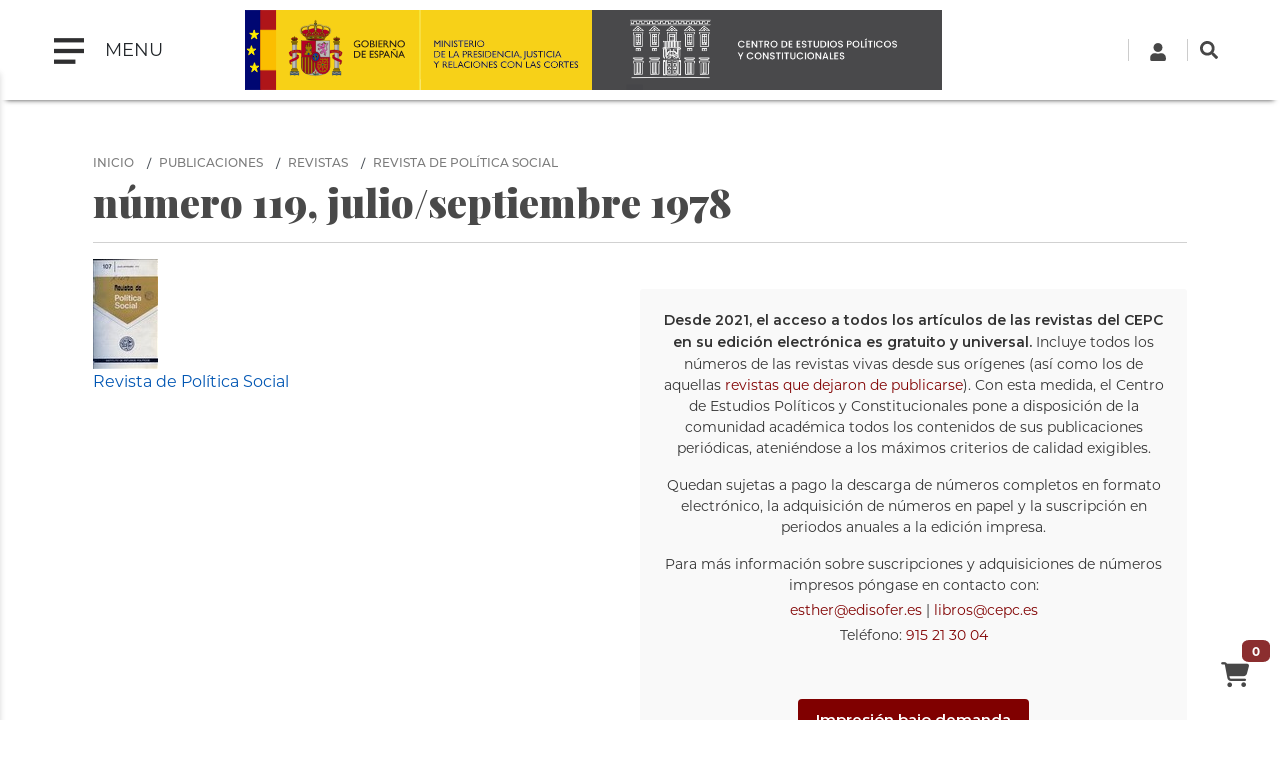

--- FILE ---
content_type: text/html; charset=UTF-8
request_url: https://www.cepc.gob.es/publicaciones/revistas/revista-de-politica-social/numero-119-julioseptiembre-1978-0
body_size: 10383
content:

<!DOCTYPE html>
<html lang="es" dir="ltr" prefix="content: http://purl.org/rss/1.0/modules/content/  dc: http://purl.org/dc/terms/  foaf: http://xmlns.com/foaf/0.1/  og: http://ogp.me/ns#  rdfs: http://www.w3.org/2000/01/rdf-schema#  schema: http://schema.org/  sioc: http://rdfs.org/sioc/ns#  sioct: http://rdfs.org/sioc/types#  skos: http://www.w3.org/2004/02/skos/core#  xsd: http://www.w3.org/2001/XMLSchema# " class="h-100">
  <head>
    <meta charset="utf-8" />
<script async src="https://www.googletagmanager.com/gtag/js?id=UA-30920971-1"></script>
<script>window.dataLayer = window.dataLayer || [];function gtag(){dataLayer.push(arguments)};gtag("js", new Date());gtag("config", "UA-30920971-1", {"groups":"default","anonymize_ip":true});</script>
<meta name="Generator" content="Drupal 9 (https://www.drupal.org); Commerce 2" />
<meta name="MobileOptimized" content="width" />
<meta name="HandheldFriendly" content="true" />
<meta name="viewport" content="width=device-width, initial-scale=1.0" />
<link rel="icon" href="/sites/default/files/favicon_0.png" type="image/png" />
<link rel="alternate" hreflang="und" href="https://www.cepc.gob.es/publicaciones/revistas/revista-de-politica-social/numero-119-julioseptiembre-1978-0" />
<link rel="canonical" href="https://www.cepc.gob.es/publicaciones/revistas/revista-de-politica-social/numero-119-julioseptiembre-1978-0" />
<link rel="shortlink" href="https://www.cepc.gob.es/product/90425" />
<script>window.a2a_config=window.a2a_config||{};a2a_config.callbacks=[];a2a_config.overlays=[];a2a_config.templates={};a2a_config.icon_color = "#b2b2b2"</script>
<style>.block-addtoany-block { margin-top: 20px}
.addtoany_list {border-top: 1px solid #b2b2b2; padding-top: 10px; }</style>

    <title>número 119, julio/septiembre 1978 | CEPC</title>
    <link rel="stylesheet" media="all" href="/sites/default/files/css/css_3UGt1XjmtO2rr7Tpq6wONKOsCViJO0livR2aVqYJ0Sw.css" />
<link rel="stylesheet" media="all" href="https://unpkg.com/aos@2.3.1/dist/aos.css" />
<link rel="stylesheet" media="all" href="/sites/default/files/css/css_RVRvCZkQM4yHBfE3qruS4exMZi_R371V-h9eIzrNB9A.css" />
<link rel="stylesheet" media="all" href="/sites/default/files/css/css_lreizJuLMnd3PW_0T9bVlA1SvcfYJ7589v3AcYrAt5g.css" />
<link rel="stylesheet" media="all" href="/sites/default/files/css/css_npkoT8gI254jPIUcJueF0onJHu5PGkCdJwMICwQFKdc.css" />

    <script src="https://use.fontawesome.com/releases/v5.13.1/js/all.js" defer crossorigin="anonymous"></script>
<script src="https://use.fontawesome.com/releases/v5.13.1/js/v4-shims.js" defer crossorigin="anonymous"></script>

  </head>
  <body class="path-innerpage not-front path-product no-sidebars">
        <a href="#main-content" class="visually-hidden focusable skip-link">º 
      Pasar al contenido principal
    </a>
    
      <div class="dialog-off-canvas-main-canvas d-flex flex-column h-100" data-off-canvas-main-canvas>
    
<header class="header-wrapper sticky-top">
  <div class="d-flex flex-row align-items-center">
    <nav class="navbar col-2">
      <button class="navbar-toggler" type="button" data-toggle="collapse" data-target="#navbarToggleExternalContent" aria-controls="navbarToggleExternalContent" aria-expanded="false" aria-label="Toggle navigation">
        <span class="navbar-toggler-icon mr-3"></span>
        <span class="navbar-toggler-text"> MENU </span>
      </button>
      <div class="menu menu-area">
          <div class="region region-nav-main">
    <nav role="navigation" aria-labelledby="block-cepc-mainnavigation-menu" id="block-cepc-mainnavigation" class="block block-menu navigation menu--main">
            
  <h5 class="visually-hidden" id="block-cepc-mainnavigation-menu">Navegación principal</h5>
  

        
            <ul class="navbar-nav mr-auto">
                        <li class="nav-item">
          <a href="/" class="nav-item nav-link" data-drupal-link-system-path="&lt;front&gt;">Inicio</a>
      </li>

                    <li class="nav-item dropdown">
          <a href="/areas-de-actividad" class="nav-item nav-link dropdown-toggle" data-toggle="dropdown" title="Desplegar  Áreas de actividad" data-drupal-link-system-path="node/79703">Áreas de actividad</a>
                  <ul class="dropdown-menu">
                              <li class="nav-item dropdown">
          <a href="/publicaciones" class="nav-item nav-link dropdown-toggle" data-toggle="dropdown" title="Desplegar  Publicaciones" data-drupal-link-system-path="node/7">Publicaciones</a>
                  <ul class="dropdown-menu">
                              <li class="nav-item">
          <a href="/publicaciones" class="nav-item nav-link" data-drupal-link-system-path="node/7">Ir a Publicaciones</a>
      </li>

                    <li class="nav-item dropdown">
          <a href="/publicaciones/monografias" class="nav-item nav-link" data-drupal-link-system-path="node/34">Monografías</a>
      </li>

                    <li class="nav-item dropdown">
          <a href="/publicaciones/revistas" class="nav-item nav-link" data-drupal-link-system-path="node/35">Revistas</a>
      </li>

                    <li class="nav-item">
          <a href="/consejo-editorial-del-cepc" class="nav-item nav-link" data-drupal-link-system-path="node/33">Consejos editoriales del CEPC</a>
      </li>

                    <li class="nav-item">
          <a href="/premios-concedidos-las-publicaciones-del-cepc" class="nav-item nav-link" data-drupal-link-system-path="node/36">Premios concedidos a las publicaciones del CEPC</a>
      </li>

        </ul>
  
      </li>

                    <li class="nav-item dropdown">
          <a href="/documentacion-biblioteca-y-archivo" class="nav-item nav-link dropdown-toggle" data-toggle="dropdown" title="Desplegar  Documentación, Biblioteca y Archivo" data-drupal-link-system-path="node/8">Documentación, Biblioteca y Archivo</a>
                  <ul class="dropdown-menu">
                              <li class="nav-item">
          <a href="/documentacion-biblioteca-y-archivo" class="nav-item nav-link" data-drupal-link-system-path="node/8">Ir a Documentación, Biblioteca y Archivo</a>
      </li>

                    <li class="nav-item dropdown">
          <a href="/biblioteca" class="nav-item nav-link" data-drupal-link-system-path="node/42">Servicio de Biblioteca</a>
      </li>

                    <li class="nav-item dropdown">
          <a href="/documentacion" class="nav-item nav-link" data-drupal-link-system-path="node/43">Servicio de Documentación jurídica</a>
      </li>

        </ul>
  
      </li>

                    <li class="nav-item dropdown">
          <a href="/master" class="nav-item nav-link dropdown-toggle" data-toggle="dropdown" title="Desplegar  Máster" data-drupal-link-system-path="node/282">Máster</a>
                  <ul class="dropdown-menu">
                              <li class="nav-item dropdown">
          <a href="/master" class="nav-item nav-link" data-drupal-link-system-path="node/282">Información general</a>
      </li>

                    <li class="nav-item dropdown">
          <a href="/master/condiciones-de-acceso" class="nav-item nav-link" data-drupal-link-system-path="node/54">Condiciones de acceso</a>
      </li>

                    <li class="nav-item">
          <a href="/guia-academica" class="nav-item nav-link" data-drupal-link-system-path="node/104">Guía académica</a>
      </li>

                    <li class="nav-item">
          <a href="/master/plan-de-estudios" class="nav-item nav-link" data-drupal-link-system-path="node/101">Plan de estudios</a>
      </li>

                    <li class="nav-item">
          <a href="/programa-oficial" class="nav-item nav-link" data-drupal-link-system-path="node/52">Programa</a>
      </li>

                    <li class="nav-item">
          <a href="/calendario" class="nav-item nav-link" data-drupal-link-system-path="node/53">Calendario</a>
      </li>

                    <li class="nav-item">
          <a href="/master/practicas-para-estudiantes" class="nav-item nav-link" data-drupal-link-system-path="node/63">Prácticas para estudiantes</a>
      </li>

                    <li class="nav-item">
          <a href="/master/premios-trabajos-de-investigacion" class="nav-item nav-link" data-drupal-link-system-path="node/55">Premios a trabajos de investigación</a>
      </li>

                    <li class="nav-item dropdown">
          <a href="/inscripcion-red-academica-alumni-cepc" class="nav-item nav-link" data-drupal-link-system-path="node/19824">ALUMNI</a>
      </li>

        </ul>
  
      </li>

                    <li class="nav-item dropdown">
          <a href="/investigacion" class="nav-item nav-link dropdown-toggle" data-toggle="dropdown" title="Desplegar  Investigación" data-drupal-link-system-path="node/5">Investigación</a>
                  <ul class="dropdown-menu">
                              <li class="nav-item dropdown">
          <a href="/investigacion/programa-de-investigacion-garcia-pelayo" class="nav-item nav-link" data-drupal-link-system-path="node/44">Programa García-Pelayo</a>
      </li>

                    <li class="nav-item dropdown">
          <a href="/investigacion/Estancias_investigacion" class="nav-item nav-link" data-drupal-link-system-path="node/17230">Estancias de investigación</a>
      </li>

                    <li class="nav-item">
          <a href="/premios-cepc" class="nav-item nav-link" data-drupal-link-system-path="node/47">Premios CEPC</a>
      </li>

                    <li class="nav-item">
          <a href="/laboratorio-de-igualdad" class="nav-item nav-link" data-drupal-link-system-path="node/45">Laboratorio de igualdad</a>
      </li>

        </ul>
  
      </li>

        </ul>
  
      </li>

                    <li class="nav-item dropdown">
          <span class="nav-item nav-link dropdown-toggle" data-toggle="dropdown" title="Desplegar  Sobre el Centro">Sobre el Centro</span>
                  <ul class="dropdown-menu">
                              <li class="nav-item">
          <a href="/historia" class="nav-item nav-link" data-drupal-link-system-path="node/80192">Historia del Palacio</a>
      </li>

                    <li class="nav-item">
          <a href="/el-palacio" class="nav-item nav-link" data-drupal-link-system-path="node/19">El Palacio</a>
      </li>

                    <li class="nav-item">
          <a href="/quienes-somos" class="nav-item nav-link" data-drupal-link-system-path="node/80251">Quiénes somos</a>
      </li>

                    <li class="nav-item dropdown">
          <span class="nav-item nav-link dropdown-toggle" data-toggle="dropdown" title="Desplegar  Servicios al ciudadano">Servicios al ciudadano</span>
                  <ul class="dropdown-menu">
                              <li class="nav-item dropdown">
          <a href="/transparencia" class="nav-item nav-link" data-drupal-link-system-path="node/25">Transparencia</a>
      </li>

                    <li class="nav-item">
          <a href="/accesibilidad" class="nav-item nav-link" data-drupal-link-system-path="node/18502">Accesibilidad</a>
      </li>

                    <li class="nav-item">
          <a href="/relaciones-institucionales" class="nav-item nav-link" data-drupal-link-system-path="node/20">Relaciones Institucionales</a>
      </li>

        </ul>
  
      </li>

                    <li class="nav-item">
          <a href="/el-cepc-en-los-medios" class="nav-item nav-link" data-drupal-link-system-path="node/24">El CEPC en los medios</a>
      </li>

        </ul>
  
      </li>

                    <li class="nav-item dropdown">
          <a href="/multimedia" class="nav-item nav-link dropdown-toggle" data-toggle="dropdown" title="Desplegar  Multimedia" data-drupal-link-system-path="node/23">Multimedia</a>
                  <ul class="dropdown-menu">
                              <li class="nav-item">
          <a href="/multimedia" class="nav-item nav-link" data-drupal-link-system-path="node/23">Ir a multimedia</a>
      </li>

                    <li class="nav-item">
          <a href="/retransmision" class="nav-item nav-link" title="Retransmisión evento CEPC" data-drupal-link-system-path="node/17277">Retransmisiones on line</a>
      </li>

                    <li class="nav-item">
          <a href="/ecos-desde-el-cepc" class="nav-item nav-link" data-drupal-link-system-path="node/20909">Ecos desde el CEPC</a>
      </li>

        </ul>
  
      </li>

                    <li class="nav-item dropdown">
          <a href="/tienda" class="nav-item nav-link dropdown-toggle" data-toggle="dropdown" title="Desplegar  Tienda" data-drupal-link-system-path="node/38">Tienda</a>
                  <ul class="dropdown-menu">
                              <li class="nav-item">
          <a href="/tienda" class="nav-item nav-link" data-drupal-link-system-path="node/38">Ir a tienda</a>
      </li>

                    <li class="nav-item">
          <a href="/tienda/novedades-editoriales" class="nav-item nav-link" data-drupal-link-system-path="tienda/novedades-editoriales">Novedades editoriales</a>
      </li>

                    <li class="nav-item">
          <a href="/tienda/novedades-revistas" class="nav-item nav-link" data-drupal-link-system-path="tienda/novedades-revistas">Novedades revistas</a>
      </li>

                    <li class="nav-item">
          <a href="/tienda/ofertas" class="nav-item nav-link" data-drupal-link-system-path="node/17204">Ofertas</a>
      </li>

                    <li class="nav-item">
          <a href="/tienda/recomendados" class="nav-item nav-link" data-drupal-link-system-path="tienda/recomendados">Recomendados</a>
      </li>

                    <li class="nav-item">
          <a href="/tienda/condiciones-de-venta" class="nav-item nav-link" data-drupal-link-system-path="node/1166">Condiciones de venta</a>
      </li>

                    <li class="nav-item">
          <a href="/tienda/empresas-colaboradoras" class="nav-item nav-link" data-drupal-link-system-path="node/17203">Empresas colaboradoras</a>
      </li>

                    <li class="nav-item">
          <a href="/tienda/politica-de-descuentos" class="nav-item nav-link" data-drupal-link-system-path="node/17202">Política de descuentos</a>
      </li>

                    <li class="nav-item">
          <a href="/cart" class="nav-item nav-link" data-drupal-link-system-path="cart">Cesta de la compra</a>
      </li>

        </ul>
  
      </li>

                    <li class="nav-item">
          <a href="/blog" class="nav-item nav-link" data-drupal-link-system-path="blog">Blog</a>
      </li>

        </ul>
  


  </nav>

  </div>
      
      </div>
      <div class="background-layer"></div>
    </nav>
    <div class="logo-area col-8">
        <div class="region region-nav-branding">
    <div id="block-cepc-branding" class="block block-system block-system-branding-block">
  
    
  
<div class="navbar-brand d-flex align-items-center logos">

      <a href="https://www.lamoncloa.gob.es/Paginas/index.aspx"  target="_blank" title="Home.La Moncloa: abre ventana nueva" class="d-none d-md-block">
      <img src="/themes/custom/cepc/logo-gobierno.svg" style="width:auto;height:80px;max-height:80px;" />
    </a>
    <a href="https://www.mpr.gob.es/Paginas/index.aspx"  target="_blank" title="Home.Vicepresidencia Primera del Gobierno y Ministerio de la Presidencia, Relaciones con las Cortes e Igualdad: abre ventana nueva" class="d-none d-xl-block">
      <img src="/themes/custom/cepc/mprrcmd-logo-header.svg" style="width:auto;height:80px;max-height:80px;"  />
    </a>
    <a href="/" title="Inicio" rel="home" class="site-logo d-block">
	<img src="/themes/custom/cepc/cepc_h.png" style="width:auto;height:80px;max-height:80px;float:left"  class="d-none d-lg-block" />
       <img src="/themes/custom/cepc/cepc_v.svg" style="width:auto;height:80px;max-height:80px;float:left"  class="d-block d-lg-none" />

  </a>
  
  <div>
    
      </div>
</div>
</div>

  </div>
 
    </div>
    <div class="search col-2">  <div class="region region-nav-additional">
    <div id="block-cepc-languagedropdownswitcher-2" class="block block-lang-dropdown block-language-dropdown-blocklanguage-interface">
  
    
      <form data-drupal-selector="lang-dropdown-form" action="/publicaciones/revistas/revista-de-politica-social/numero-119-julioseptiembre-1978-0" method="post" id="lang-dropdown-form" accept-charset="UTF-8">
  
  <input autocomplete="off" data-drupal-selector="form-vu6hgyrmmfbugx6hzau-ot-zfyup5alwizfjpz7rdrw" type="hidden" name="form_build_id" value="form-vU6HGYrMMfBUGx6HzAU_OT_ZFyUp5AlwiZfJPz7rdRw" class="form-control" />


  <input data-drupal-selector="edit-lang-dropdown-form" type="hidden" name="form_id" value="lang_dropdown_form" class="form-control" />


</form>

  </div>
<div id="block-cabecera-derecha-2" class="block block-block-content block-block-content304414b1-8d74-4490-8e85-af0bc5dcecbe">
  
    
      
            <div class="clearfix text-formatted field field--name-body field--type-text-with-summary field--label-hidden field__item"><div class="header-right-top">
<!-- Cuenta -->

<div class="login-icon" id="loginIcon"><a href="/user"><svg class="fa-user" style="width: 18px; height: 18px; fill: #474747;" viewbox="0 0 448 512" xmlns="http://www.w3.org/2000/svg"> <path d="M224 256c70.7 0 128-57.3 128-128S294.7 0 224 0 96 57.3 96 128s57.3 128 128 128zm89.6 32h-16.7c-22.2 10.2-46.9 16-72.9 16s-50.6-5.8-72.9-16h-16.7C60.2 288 0 348.2 0 422.4V464c0 26.5 21.5 48 48 48h352c26.5 0 48-21.5 48-48v-41.6c0-74.2-60.2-134.4-134.4-134.4z"></path> </svg> </a></div>
<!-- Buscador -->

<div class="boxSearchNuevo" id="buscador-nuevo" role="search"><a href="#" id="SearchlinkFixed"><svg class="search-icon" style="width: 18px; height: 18px; fill: #474747;" viewbox="0 0 512 512" xmlns="http://www.w3.org/2000/svg"> <path d="M505 442.7L405.3 343c-4.5-4.5-10.6-7-17-7H372c27.6-35.3 44-79.7 44-128C416 93.1 322.9 0 208 0S0 93.1 0 208s93.1 208 208 208c48.3 0 92.7-16.4 128-44v16.3c0 6.4 2.5 12.5 7 17l99.7 99.7c9.4 9.4 24.6 9.4 33.9 0l28.3-28.3c9.4-9.4 9.4-24.6.1-34zM208 336c-70.7 0-128-57.2-128-128 0-70.7 57.2-128 128-128 70.7 0 128 57.2 128 128 0 70.7-57.2 128-128 128z"></path> </svg> </a></div>
<!-- Formulario de búsqueda oculto -->

<div class="custom-search-form" id="searchFormContainer" style="display: none;">
<form action="/search" id="searchForm" method="get"><input id="searchInput" name="q" placeholder="Buscar..." type="text" />&nbsp;</form>
</div>
</div>
<script>
document.getElementById('SearchlinkFixed').addEventListener('click', function(event) {
  event.preventDefault(); // Evita el comportamiento por defecto del enlace
  var formContainer = document.getElementById('searchFormContainer');
  
  // Mostrar el formulario de búsqueda
  formContainer.style.display = 'block'; // Asegúrate de que se muestre
  formContainer.classList.add('show'); // Añadir la clase 'show' para mostrar el formulario
  document.getElementById('searchInput').focus(); // Focalizar el input
});

document.addEventListener('click', function(event) {
  var formContainer = document.getElementById('searchFormContainer');
  var searchIcon = document.getElementById('SearchlinkFixed');
  
  // Si se hace clic fuera del formulario y fuera del icono, ocultamos el formulario
  if (!formContainer.contains(event.target) && event.target !== searchIcon) {
    formContainer.classList.remove('show'); // Remover la clase 'show'
    setTimeout(function() {
      formContainer.style.display = 'none'; // Ocultar el formulario con retraso
    }, 300);
  }
});

</script></div>
      
  </div>

  </div>
</div>
  </div>
</header>



<main role="main" id="maindiv">
    <a id="main-content" tabindex="-1"></a>
        
        
    
  <div class="maincontent container">
        <div class="row no-gutters">
            <div class="order-1 order-lg-2 col-12">
          <div class="region region-content">
    <div id="block-cestadelacompra" class="block block-commerce-cart">
  
    
      <div class="cart--cart-block">
  <div class="cart-block--summary">
    <a class="cart-block--link__expand" href="/cart">
      <span class="cart-block--summary__icon"></span>
      <span class="cart-block--summary__count badge badge-warning">0</span>
    </a>
  </div>
  </div>

  </div>
<div data-drupal-messages-fallback class="hidden"></div>
<div id="block-cepc-breadcrumbs" class="block block-system block-system-breadcrumb-block">
  
    
        <nav aria-label="breadcrumb">
    <h2 id="system-breadcrumb" class="visually-hidden">Sobrescribir enlaces de ayuda a la navegación</h2>
    <ol class="breadcrumb">
          <li class="breadcrumb-item">
                  <a href="/">Inicio</a>
              </li>
          <li class="breadcrumb-item">
                  <a href="/publicaciones">Publicaciones</a>
              </li>
          <li class="breadcrumb-item">
                  <a href="/publicaciones/revistas">Revistas</a>
              </li>
          <li class="breadcrumb-item">
                  <a href="/publicaciones/revistas/revista-de-politica-social">Revista de Política Social</a>
              </li>
        </ol>
  </nav>

  </div>
<div id="block-titulodelapagina" class="block block-core block-page-title-block">
  
    
      
  <h1 class="display-4 text-center page-title">número 119, julio/septiembre 1978</h1>


  </div>
<div id="block-cepc-content" class="block block-system block-system-main-block">
  
    
      <article>
  
    <div class="layout layout--twocol-section layout--twocol-section--50-50">

          <div  class="layout__region layout__region--first">
        <div class="block block-layout-builder block-field-blockcommerce-productnumero-de-revistafield-revista">
  
    
      
            <div class="field field--name-field-revista field--type-entity-reference field--label-hidden field__item"><article>
  
    <div class="layout layout--onecol">
    <div  class="layout__region layout__region--content">
      <div class="block block-layout-builder block-field-blockcommerce-productrevistasfield-portada">
  
    
      
            <div class="field field--name-field-portada field--type-image field--label-hidden field__item">  <img loading="lazy" src="/sites/default/files/2021-12/Revista%2Bde%2BPolitica%2BSocial.jpg" width="65" height="110" alt="Revista de Política Social" typeof="foaf:Image" />

</div>
      
  </div>
<div class="block block-layout-builder block-field-blockcommerce-productrevistastitle">
  
    
      
            <div class="field field--name-title field--type-string field--label-hidden field__item"><a href="/publicaciones/revistas/revista-de-politica-social" hreflang="und">Revista de Política Social</a></div>
      
  </div>

    </div>
  </div>
</article>
</div>
      
  </div>

      </div>
    
          <div  class="layout__region layout__region--second">
        <div class="_none block block-block-content block-block-content6b167e7a-c045-453f-887e-a6816a3e6d2b">
  
    
      
            <div class="clearfix text-formatted field field--name-body field--type-text-with-summary field--label-hidden field__item"><style type="text/css">
.aviso-revistas {
    background-color: #f9f9f9;
    padding: 20px;
    font-size: 14px;
    color: #333;
    line-height: 1.5;
    margin-top: 30px;
    border-radius: 3px;
    text-align:center;
  }

  .aviso-revistas strong {
    font-weight: 600;
  }

  .aviso-revistas a {
    color: #800000;
    text-decoration: none;
  }

  .aviso-revistas a:hover,
  .aviso-revistas a:focus {
    color: #5a0000;
    text-decoration: underline;
}

  .aviso-revistas .contacto {
    margin-top: 15px;
  }

  .aviso-revistas .contacto p {
    margin: 4px 0;
  }
.btn-impresion {
    display: inline-block;
    background-color: #800000;
    color: white !important;
    padding: 10px 18px;
    font-size: 15px;
    font-weight: 600;
    border: none;
    border-radius: 4px;
    text-decoration: none;
    cursor: pointer;
    transition: background-color 0.3s ease;
  }

  .btn-impresion:hover,
  .btn-impresion:focus {
    background-color: #5a0000;
    outline: none;
  }
</style>
<div class="aviso-revistas">
<p><strong>Desde 2021, el acceso a todos los artículos de las revistas del CEPC en su edición electrónica es gratuito y universal.</strong> Incluye todos los números de las revistas vivas desde sus orígenes (así como los de aquellas <a href="cepc.gob.es/publicaciones/revistas/fondo-historico-de-revistas">revistas que dejaron de publicarse</a>). Con esta medida, el Centro de Estudios Políticos y Constitucionales pone a disposición de la comunidad académica todos los contenidos de sus publicaciones periódicas, ateniéndose a los máximos criterios de calidad exigibles.</p>

<p>Quedan sujetas a pago la descarga de números completos en formato electrónico, la adquisición de números en papel y la suscripción en periodos anuales a la edición impresa.</p>

<div class="contacto">
<p>Para más información sobre suscripciones y adquisiciones de números impresos póngase en contacto con:</p>

<p><a href="mailto:esther@edisofer.es">esther@edisofer.es</a>&nbsp;|&nbsp;<a href="mailto:libros@cepc.es">libros@cepc.es</a></p>

<p><span>Teléfono: </span><a href="tel:+34915213004">915 21 30 04</a></p>

<p>&nbsp;</p>

<p>&nbsp;</p>
</div>
<a class="btn-impresion" href="https://www.bubok.es/autores/editorialcepc" rel="noopener noreferrer" target="_blank">Impresión bajo demanda </a>

</div></div>
      
  </div>

      </div>
    
  </div>
  <div class="layout layout--onecol">
    <div  class="layout__region layout__region--content">
      <div class="views-element-container _none block block-views block-views-blockarticulos-block-1">
  
    
      <div><div class="view view-articulos view-id-articulos view-display-id-block_1 js-view-dom-id-f6f4b08814f8a414e2fdcd9db276bcd6908b829d2178a9b0af91b6e1e08de385">
  
    
      
      <div class="view-content">
      <div class="item-list">
      <h3>Varios</h3>
  
  <ul>

          <li><div class="views-field views-field-title"><span class="field-content"><a href="/publicaciones/revistas/revista-de-politica-social/numero-119-julioseptiembre-1978/cubierta-y-primeras-1" hreflang="und">CUBIERTA Y PRIMERAS</a></span></div><div class="views-field views-field-field-autor"><div class="field-content"></div></div></li>
          <li><div class="views-field views-field-title"><span class="field-content"><a href="/publicaciones/revistas/revista-de-politica-social/numero-119-julioseptiembre-1978/sumario-rps-num-119-1" hreflang="und">SUMARIO RPS núm. 119</a></span></div><div class="views-field views-field-field-autor"><div class="field-content"></div></div></li>
    
  </ul>

</div>
<div class="item-list">
      <h3>Ensayos</h3>
  
  <ul>

          <li><div class="views-field views-field-title"><span class="field-content"><a href="/publicaciones/revistas/revista-de-politica-social/numero-119-julioseptiembre-1978/concurrencia-y-articulacion-de-normas-laborales-1" hreflang="und">Concurrencia y articulación de normas laborales</a></span></div><div class="views-field views-field-field-autor"><div class="field-content"><a href="/autor/antonio-martin-valverde" hreflang="und">Antonio Martín Valverde</a></div></div></li>
          <li><div class="views-field views-field-title"><span class="field-content"><a href="/publicaciones/revistas/revista-de-politica-social/numero-119-julioseptiembre-1978/notas-para-una-aproximacion-historica-al-derecho-del-trabajo-1" hreflang="und">Notas para una aproximación histórica al Derecho del trabajo</a></span></div><div class="views-field views-field-field-autor"><div class="field-content"><a href="/autor/jose-serrano-carvajal" hreflang="und">JOSÉ SERRANO CARVAJAL</a></div></div></li>
          <li><div class="views-field views-field-title"><span class="field-content"><a href="/publicaciones/revistas/revista-de-politica-social/numero-119-julioseptiembre-1978/el-control-financiero-de-la-seguridad-social-1" hreflang="und">El control financiero de la seguridad social</a></span></div><div class="views-field views-field-field-autor"><div class="field-content"><a href="/autor/miguel-fagoaga-g-solana-0" hreflang="und">MIGUEL FAGOAGA G. SOLANA</a></div></div></li>
    
  </ul>

</div>
<div class="item-list">
      <h3>Recensiones</h3>
  
  <ul>

          <li><div class="views-field views-field-title"><span class="field-content"><a href="/publicaciones/revistas/revista-de-politica-social/numero-119-julioseptiembre-1978/recensiones-1" hreflang="und">RECENSIONES</a></span></div><div class="views-field views-field-field-autor"><div class="field-content"></div></div></li>
    
  </ul>

</div>
<div class="item-list">
      <h3>Revista de revistas</h3>
  
  <ul>

          <li><div class="views-field views-field-title"><span class="field-content"><a href="/publicaciones/revistas/revista-de-politica-social/numero-119-julioseptiembre-1978/revista-de-revistas-1" hreflang="und">REVISTA DE REVISTAS</a></span></div><div class="views-field views-field-field-autor"><div class="field-content"></div></div></li>
    
  </ul>

</div>
<div class="item-list">
      <h3>Crónicas</h3>
  
  <ul>

          <li><div class="views-field views-field-title"><span class="field-content"><a href="/publicaciones/revistas/revista-de-politica-social/numero-119-julioseptiembre-1978/ix-congreso-internacional-de-derecho-del-trabajo-y-seguridad-social-1" hreflang="und">IX Congreso internacional de Derecho del trabajo y seguridad social</a></span></div><div class="views-field views-field-field-autor"><div class="field-content"><a href="/autor/miguel-fagoaga" hreflang="und">MIGUEL FAGOAGA</a></div></div></li>
          <li><div class="views-field views-field-title"><span class="field-content"><a href="/publicaciones/revistas/revista-de-politica-social/numero-119-julioseptiembre-1978/cronica-nacional-1" hreflang="und">Crónica nacional</a></span></div><div class="views-field views-field-field-autor"><div class="field-content"><a href="/autor/luis-langa-garcia" hreflang="und">LUIS LANGA GARCÍA</a></div></div></li>
          <li><div class="views-field views-field-title"><span class="field-content"><a href="/publicaciones/revistas/revista-de-politica-social/numero-119-julioseptiembre-1978/cronica-internacional-1" hreflang="und">Crónica internacional</a></span></div><div class="views-field views-field-field-autor"><div class="field-content"><a href="/autor/miguel-fagoaga" hreflang="und">MIGUEL FAGOAGA</a></div></div></li>
          <li><div class="views-field views-field-title"><span class="field-content"><a href="/publicaciones/revistas/revista-de-politica-social/numero-119-julioseptiembre-1978/actividades-de-la-oit-1" hreflang="und">Actividades de la OIT</a></span></div><div class="views-field views-field-field-autor"><div class="field-content"><a href="/autor/c-fernandez" hreflang="und">C. FERNÁNDEZ</a></div></div></li>
    
  </ul>

</div>
<div class="item-list">
      <h3>Jurisprudencia social</h3>
  
  <ul>

          <li><div class="views-field views-field-title"><span class="field-content"><a href="/publicaciones/revistas/revista-de-politica-social/numero-119-julioseptiembre-1978/resoluciones-administrativas-ministerio-de-trabajo-clasificacion-profesional-normativa-laboral-1" hreflang="und">Resoluciones administrativas. Ministerio de Trabajo: Clasificación profesional.-Normativa laboral aplicable.-Masa salarial bruta.-Complementos salariales.-Convenios colectivos de trabajo.-Horario de trabajo.-Jornada laboral y turnos de trabajo.-Trabajos</a></span></div><div class="views-field views-field-field-autor"><div class="field-content"><a href="/autor/victor-fernandez-gonzalez" hreflang="und">VÍCTOR FERNÁNDEZ GONZÁLEZ</a></div></div></li>
          <li><div class="views-field views-field-title"><span class="field-content"><a href="/publicaciones/revistas/revista-de-politica-social/numero-119-julioseptiembre-1978/resoluciones-administrativas-ministerio-de-sanidad-y-seguridad-social-regimen-general-cotizacion-1" hreflang="und">Resoluciones administrativas. Ministerio de Sanidad y Seguridad Social: Régimen general.-Cotización.-Régimen especial de la minería del carbón.-Acción protectora</a></span></div><div class="views-field views-field-field-autor"><div class="field-content"><a href="/autor/fernando-pastor-mejuto" hreflang="und">FERNANDO PASTOR MEJUTO</a></div></div></li>
          <li><div class="views-field views-field-title"><span class="field-content"><a href="/publicaciones/revistas/revista-de-politica-social/numero-119-julioseptiembre-1978/tribunal-supremo-sala-vi-cuestiones-de-trabajo-1" hreflang="und">Tribunal Supremo, Sala VI. Cuestiones de trabajo</a></span></div><div class="views-field views-field-field-autor"><div class="field-content"><a href="/autor/gonzalo-dieguez-cuervo-y-javier-garate-castro" hreflang="und">GONZALO DIÉGUEZ CUERVO Y JAVIER GÁRATE CASTRO</a></div></div></li>
          <li><div class="views-field views-field-title"><span class="field-content"><a href="/publicaciones/revistas/revista-de-politica-social/numero-119-julioseptiembre-1978/tribunal-supremo-sala-vi-cuestiones-sindicales-1" hreflang="und">Tribunal Supremo, Sala VI. Cuestiones sindicales</a></span></div><div class="views-field views-field-field-autor"><div class="field-content"><a href="/autor/maria-emilia-casas-baamonde" hreflang="und">María Emilia Casas Baamonde</a></div></div></li>
          <li><div class="views-field views-field-title"><span class="field-content"><a href="/publicaciones/revistas/revista-de-politica-social/numero-119-julioseptiembre-1978/tribunal-supremo-sala-iv-1" hreflang="und">Tribunal Supremo, Sala IV</a></span></div><div class="views-field views-field-field-autor"><div class="field-content"><a href="/autor/ignacio-durendez-saez" hreflang="und">IGNACIO DURÉNDEZ SÁEZ</a></div></div></li>
          <li><div class="views-field views-field-title"><span class="field-content"><a href="/publicaciones/revistas/revista-de-politica-social/numero-119-julioseptiembre-1978/tribunal-supremo-salas-i-y-v-1" hreflang="und">Tribunal Supremo, Salas I y V</a></span></div><div class="views-field views-field-field-autor"><div class="field-content"><a href="/autor/jose-antonio-ucelay-de-montero" hreflang="und">JOSÉ ANTONIO UCELAY DE MONTERO</a></div></div></li>
          <li><div class="views-field views-field-title"><span class="field-content"><a href="/publicaciones/revistas/revista-de-politica-social/numero-119-julioseptiembre-1978/tribunal-central-de-trabajo-despidos-1" hreflang="und">Tribunal Central de Trabajo. Despidos</a></span></div><div class="views-field views-field-field-autor"><div class="field-content"><a href="/autor/antonio-p-baylos-grau" hreflang="und">ANTONIO P. BAYLOS GRAU</a></div></div></li>
          <li><div class="views-field views-field-title"><span class="field-content"><a href="/publicaciones/revistas/revista-de-politica-social/numero-119-julioseptiembre-1978/tribunal-central-de-trabajo-contrato-de-trabajo-y-otras-materias-1" hreflang="und">Tribunal Central de Trabajo. Contrato de trabajo y otras materias</a></span></div><div class="views-field views-field-field-autor"><div class="field-content"><a href="/autor/federico-duran-lopez" hreflang="und">FEDERICO DURÁN LÓPEZ</a></div></div></li>
    
  </ul>

</div>

    </div>
  
          </div>
</div>

  </div>

    </div>
  </div>
</article>

  </div>

  </div>

      </div>
          </div>
  </div>
</div>

<footer class="footer-wrapper">
  <div class="footer-top pt-4 pb-4">
    <div class="container">
     <div class="row footer-top-1 container-fluid">
          <div class="footer-long"></div>
      </div>
      <div class="row">
          <div class="col-sm-3 footer-first"></div>
          <div class="col-sm-3 footer-second"></div>
          <div class="col-sm-3 footer-third"></div>
          <div class="col-sm-3 footer-fourth"></div>
       </div>
    </div>
  </div>
  <div class="footer-bottom">
    <div class="container-fluid">
      <div class="row">
          <div class="col-sm-5 footer-bottom-left">
              <div class="row">  
                <div class="col-sm-4">  <div class="region region-social-area">
    <nav role="navigation" aria-labelledby="block-socialmenu-menu" id="block-socialmenu" class="block block-menu navigation menu--social-menu">
            
  <h5 class="visually-hidden" id="block-socialmenu-menu">Social menu</h5>
  

        
        <ul class="nav navbar-nav">
            <li class="nav-item">
      <a href="https://twitter.com/cepcgob" target="_blank" class="nav-link"><i class="fa fa-twitter" aria-hidden="true"></i> <span class="link-text">Twitter</span></a>
          </li>
          <li class="nav-item">
      <a href="http://www.facebook.com/CentrodeEstudiosPoliticosyConstitucionales" class="nav-link"><i class="fa fa-facebook" aria-hidden="true"></i> <span class="link-text">Facebook</span></a>
          </li>
          <li class="nav-item">
      <a href="http://www.instagram.com/cepc_gob/" class="nav-link"><i class="fa fa-instagram" aria-hidden="true"></i> <span class="link-text">instagram</span></a>
          </li>
          <li class="nav-item">
      <a href="http://www.linkedin.com/company/centro-de-estudios-políticos-y-constitucionales" target="_blank" class="nav-link"><i class="fa fa-linkedin" aria-hidden="true"></i> <span class="link-text">Linkedin</span></a>
          </li>
  </ul>
  


  </nav>

  </div>
</div>
                <div class="col-sm-8"> </div>
              </div>
              <div class="copyright">   <div class="region region-copyright">
    <div id="block-copyright" class="block block-block-content block-block-content4304cd8e-efb2-4133-b753-ebbc3fea4359">
  
    
      
            <div class="clearfix text-formatted field field--name-body field--type-text-with-summary field--label-hidden field__item"><p>© 2021 CEPC. ALL RIGHTS RESERVED</p>
</div>
      
  </div>

  </div>
</div>
          </div>
          <div class="col-sm-7 footer-bottom-right">
              <div class="row">  
                  <div class="col-sm-6">  <div class="region region-bottom-address-one">
    <div id="block-nuestrosdatos" class="block block-block-content block-block-content294329cf-aa21-4cfd-ae3f-edb5a95388a7">
  
    
      
            <div class="clearfix text-formatted field field--name-body field--type-text-with-summary field--label-hidden field__item"><p style="font-size: 22px; font-weight: bold;">Nuestros datos</p>

<p>Centro de Estudios Políticos y Constitucionales<br />
Plaza de la Marina Española, 9<br />
28013 Madrid<br />
<strong>Teléfono:</strong> <a href="tel:+34915401950">+34 </a>91540 19 50<br />
<strong>Fax: </strong>+34 91422 51 00<br />
<a href="mailto:cepc@cepc.es">cepc@cepc.es</a></p>
</div>
      
  </div>

  </div>
</div>
                  <div class="col-sm-6"></div>
              </div>
          </div>
      </div>
    </div>
  </div>
</footer>
  </div>
 
    
    <script type="application/json" data-drupal-selector="drupal-settings-json">{"path":{"baseUrl":"\/","scriptPath":null,"pathPrefix":"","currentPath":"product\/90425","currentPathIsAdmin":false,"isFront":false,"currentLanguage":"es"},"pluralDelimiter":"\u0003","suppressDeprecationErrors":true,"google_analytics":{"account":"UA-30920971-1","trackOutbound":true,"trackMailto":true,"trackDownload":true,"trackDownloadExtensions":"7z|aac|arc|arj|asf|asx|avi|bin|csv|doc(x|m)?|dot(x|m)?|exe|flv|gif|gz|gzip|hqx|jar|jpe?g|js|mp(2|3|4|e?g)|mov(ie)?|msi|msp|pdf|phps|png|ppt(x|m)?|pot(x|m)?|pps(x|m)?|ppam|sld(x|m)?|thmx|qtm?|ra(m|r)?|sea|sit|tar|tgz|torrent|txt|wav|wma|wmv|wpd|xls(x|m|b)?|xlt(x|m)|xlam|xml|z|zip","trackColorbox":true},"ajaxTrustedUrl":{"form_action_p_pvdeGsVG5zNF_XLGPTvYSKCf43t8qZYSwcfZl2uzM":true},"user":{"uid":0,"permissionsHash":"cbd28ede60649cc7e9c7eea026d3e97f29e04168ae0dd3ffb67a7ac1015655c8"}}</script>
<script src="/sites/default/files/js/js_S4pWKntcSwmqKxi0jjz1_FOl1NkeSnQn3AvWVj07dyo.js"></script>
<script src="https://unpkg.com/aos@2.3.1/dist/aos.js"></script>
<script src="https://static.addtoany.com/menu/page.js" async></script>
<script src="/sites/default/files/js/js_KgaPopom5KXp3X4uI5ahTtLjhl5ZKBBSDBThRnOu2Os.js"></script>

  </body>
</html>
